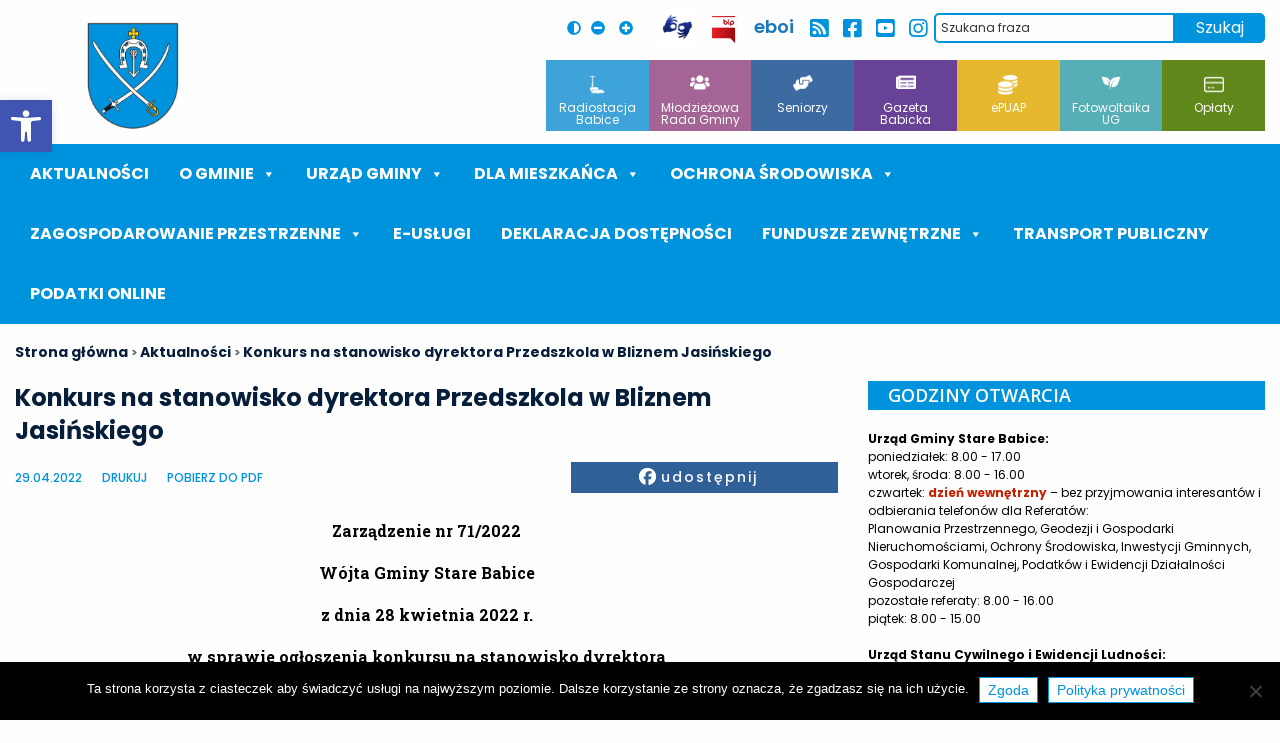

--- FILE ---
content_type: text/html; charset=utf-8
request_url: https://www.google.com/recaptcha/api2/anchor?ar=1&k=6LeOgcEUAAAAAMoG_fteodc-ycuFl1r3E14ljFSu&co=aHR0cHM6Ly9zdGFyZS1iYWJpY2UucGw6NDQz&hl=en&v=PoyoqOPhxBO7pBk68S4YbpHZ&size=invisible&anchor-ms=20000&execute-ms=30000&cb=ntx31o9gghep
body_size: 48903
content:
<!DOCTYPE HTML><html dir="ltr" lang="en"><head><meta http-equiv="Content-Type" content="text/html; charset=UTF-8">
<meta http-equiv="X-UA-Compatible" content="IE=edge">
<title>reCAPTCHA</title>
<style type="text/css">
/* cyrillic-ext */
@font-face {
  font-family: 'Roboto';
  font-style: normal;
  font-weight: 400;
  font-stretch: 100%;
  src: url(//fonts.gstatic.com/s/roboto/v48/KFO7CnqEu92Fr1ME7kSn66aGLdTylUAMa3GUBHMdazTgWw.woff2) format('woff2');
  unicode-range: U+0460-052F, U+1C80-1C8A, U+20B4, U+2DE0-2DFF, U+A640-A69F, U+FE2E-FE2F;
}
/* cyrillic */
@font-face {
  font-family: 'Roboto';
  font-style: normal;
  font-weight: 400;
  font-stretch: 100%;
  src: url(//fonts.gstatic.com/s/roboto/v48/KFO7CnqEu92Fr1ME7kSn66aGLdTylUAMa3iUBHMdazTgWw.woff2) format('woff2');
  unicode-range: U+0301, U+0400-045F, U+0490-0491, U+04B0-04B1, U+2116;
}
/* greek-ext */
@font-face {
  font-family: 'Roboto';
  font-style: normal;
  font-weight: 400;
  font-stretch: 100%;
  src: url(//fonts.gstatic.com/s/roboto/v48/KFO7CnqEu92Fr1ME7kSn66aGLdTylUAMa3CUBHMdazTgWw.woff2) format('woff2');
  unicode-range: U+1F00-1FFF;
}
/* greek */
@font-face {
  font-family: 'Roboto';
  font-style: normal;
  font-weight: 400;
  font-stretch: 100%;
  src: url(//fonts.gstatic.com/s/roboto/v48/KFO7CnqEu92Fr1ME7kSn66aGLdTylUAMa3-UBHMdazTgWw.woff2) format('woff2');
  unicode-range: U+0370-0377, U+037A-037F, U+0384-038A, U+038C, U+038E-03A1, U+03A3-03FF;
}
/* math */
@font-face {
  font-family: 'Roboto';
  font-style: normal;
  font-weight: 400;
  font-stretch: 100%;
  src: url(//fonts.gstatic.com/s/roboto/v48/KFO7CnqEu92Fr1ME7kSn66aGLdTylUAMawCUBHMdazTgWw.woff2) format('woff2');
  unicode-range: U+0302-0303, U+0305, U+0307-0308, U+0310, U+0312, U+0315, U+031A, U+0326-0327, U+032C, U+032F-0330, U+0332-0333, U+0338, U+033A, U+0346, U+034D, U+0391-03A1, U+03A3-03A9, U+03B1-03C9, U+03D1, U+03D5-03D6, U+03F0-03F1, U+03F4-03F5, U+2016-2017, U+2034-2038, U+203C, U+2040, U+2043, U+2047, U+2050, U+2057, U+205F, U+2070-2071, U+2074-208E, U+2090-209C, U+20D0-20DC, U+20E1, U+20E5-20EF, U+2100-2112, U+2114-2115, U+2117-2121, U+2123-214F, U+2190, U+2192, U+2194-21AE, U+21B0-21E5, U+21F1-21F2, U+21F4-2211, U+2213-2214, U+2216-22FF, U+2308-230B, U+2310, U+2319, U+231C-2321, U+2336-237A, U+237C, U+2395, U+239B-23B7, U+23D0, U+23DC-23E1, U+2474-2475, U+25AF, U+25B3, U+25B7, U+25BD, U+25C1, U+25CA, U+25CC, U+25FB, U+266D-266F, U+27C0-27FF, U+2900-2AFF, U+2B0E-2B11, U+2B30-2B4C, U+2BFE, U+3030, U+FF5B, U+FF5D, U+1D400-1D7FF, U+1EE00-1EEFF;
}
/* symbols */
@font-face {
  font-family: 'Roboto';
  font-style: normal;
  font-weight: 400;
  font-stretch: 100%;
  src: url(//fonts.gstatic.com/s/roboto/v48/KFO7CnqEu92Fr1ME7kSn66aGLdTylUAMaxKUBHMdazTgWw.woff2) format('woff2');
  unicode-range: U+0001-000C, U+000E-001F, U+007F-009F, U+20DD-20E0, U+20E2-20E4, U+2150-218F, U+2190, U+2192, U+2194-2199, U+21AF, U+21E6-21F0, U+21F3, U+2218-2219, U+2299, U+22C4-22C6, U+2300-243F, U+2440-244A, U+2460-24FF, U+25A0-27BF, U+2800-28FF, U+2921-2922, U+2981, U+29BF, U+29EB, U+2B00-2BFF, U+4DC0-4DFF, U+FFF9-FFFB, U+10140-1018E, U+10190-1019C, U+101A0, U+101D0-101FD, U+102E0-102FB, U+10E60-10E7E, U+1D2C0-1D2D3, U+1D2E0-1D37F, U+1F000-1F0FF, U+1F100-1F1AD, U+1F1E6-1F1FF, U+1F30D-1F30F, U+1F315, U+1F31C, U+1F31E, U+1F320-1F32C, U+1F336, U+1F378, U+1F37D, U+1F382, U+1F393-1F39F, U+1F3A7-1F3A8, U+1F3AC-1F3AF, U+1F3C2, U+1F3C4-1F3C6, U+1F3CA-1F3CE, U+1F3D4-1F3E0, U+1F3ED, U+1F3F1-1F3F3, U+1F3F5-1F3F7, U+1F408, U+1F415, U+1F41F, U+1F426, U+1F43F, U+1F441-1F442, U+1F444, U+1F446-1F449, U+1F44C-1F44E, U+1F453, U+1F46A, U+1F47D, U+1F4A3, U+1F4B0, U+1F4B3, U+1F4B9, U+1F4BB, U+1F4BF, U+1F4C8-1F4CB, U+1F4D6, U+1F4DA, U+1F4DF, U+1F4E3-1F4E6, U+1F4EA-1F4ED, U+1F4F7, U+1F4F9-1F4FB, U+1F4FD-1F4FE, U+1F503, U+1F507-1F50B, U+1F50D, U+1F512-1F513, U+1F53E-1F54A, U+1F54F-1F5FA, U+1F610, U+1F650-1F67F, U+1F687, U+1F68D, U+1F691, U+1F694, U+1F698, U+1F6AD, U+1F6B2, U+1F6B9-1F6BA, U+1F6BC, U+1F6C6-1F6CF, U+1F6D3-1F6D7, U+1F6E0-1F6EA, U+1F6F0-1F6F3, U+1F6F7-1F6FC, U+1F700-1F7FF, U+1F800-1F80B, U+1F810-1F847, U+1F850-1F859, U+1F860-1F887, U+1F890-1F8AD, U+1F8B0-1F8BB, U+1F8C0-1F8C1, U+1F900-1F90B, U+1F93B, U+1F946, U+1F984, U+1F996, U+1F9E9, U+1FA00-1FA6F, U+1FA70-1FA7C, U+1FA80-1FA89, U+1FA8F-1FAC6, U+1FACE-1FADC, U+1FADF-1FAE9, U+1FAF0-1FAF8, U+1FB00-1FBFF;
}
/* vietnamese */
@font-face {
  font-family: 'Roboto';
  font-style: normal;
  font-weight: 400;
  font-stretch: 100%;
  src: url(//fonts.gstatic.com/s/roboto/v48/KFO7CnqEu92Fr1ME7kSn66aGLdTylUAMa3OUBHMdazTgWw.woff2) format('woff2');
  unicode-range: U+0102-0103, U+0110-0111, U+0128-0129, U+0168-0169, U+01A0-01A1, U+01AF-01B0, U+0300-0301, U+0303-0304, U+0308-0309, U+0323, U+0329, U+1EA0-1EF9, U+20AB;
}
/* latin-ext */
@font-face {
  font-family: 'Roboto';
  font-style: normal;
  font-weight: 400;
  font-stretch: 100%;
  src: url(//fonts.gstatic.com/s/roboto/v48/KFO7CnqEu92Fr1ME7kSn66aGLdTylUAMa3KUBHMdazTgWw.woff2) format('woff2');
  unicode-range: U+0100-02BA, U+02BD-02C5, U+02C7-02CC, U+02CE-02D7, U+02DD-02FF, U+0304, U+0308, U+0329, U+1D00-1DBF, U+1E00-1E9F, U+1EF2-1EFF, U+2020, U+20A0-20AB, U+20AD-20C0, U+2113, U+2C60-2C7F, U+A720-A7FF;
}
/* latin */
@font-face {
  font-family: 'Roboto';
  font-style: normal;
  font-weight: 400;
  font-stretch: 100%;
  src: url(//fonts.gstatic.com/s/roboto/v48/KFO7CnqEu92Fr1ME7kSn66aGLdTylUAMa3yUBHMdazQ.woff2) format('woff2');
  unicode-range: U+0000-00FF, U+0131, U+0152-0153, U+02BB-02BC, U+02C6, U+02DA, U+02DC, U+0304, U+0308, U+0329, U+2000-206F, U+20AC, U+2122, U+2191, U+2193, U+2212, U+2215, U+FEFF, U+FFFD;
}
/* cyrillic-ext */
@font-face {
  font-family: 'Roboto';
  font-style: normal;
  font-weight: 500;
  font-stretch: 100%;
  src: url(//fonts.gstatic.com/s/roboto/v48/KFO7CnqEu92Fr1ME7kSn66aGLdTylUAMa3GUBHMdazTgWw.woff2) format('woff2');
  unicode-range: U+0460-052F, U+1C80-1C8A, U+20B4, U+2DE0-2DFF, U+A640-A69F, U+FE2E-FE2F;
}
/* cyrillic */
@font-face {
  font-family: 'Roboto';
  font-style: normal;
  font-weight: 500;
  font-stretch: 100%;
  src: url(//fonts.gstatic.com/s/roboto/v48/KFO7CnqEu92Fr1ME7kSn66aGLdTylUAMa3iUBHMdazTgWw.woff2) format('woff2');
  unicode-range: U+0301, U+0400-045F, U+0490-0491, U+04B0-04B1, U+2116;
}
/* greek-ext */
@font-face {
  font-family: 'Roboto';
  font-style: normal;
  font-weight: 500;
  font-stretch: 100%;
  src: url(//fonts.gstatic.com/s/roboto/v48/KFO7CnqEu92Fr1ME7kSn66aGLdTylUAMa3CUBHMdazTgWw.woff2) format('woff2');
  unicode-range: U+1F00-1FFF;
}
/* greek */
@font-face {
  font-family: 'Roboto';
  font-style: normal;
  font-weight: 500;
  font-stretch: 100%;
  src: url(//fonts.gstatic.com/s/roboto/v48/KFO7CnqEu92Fr1ME7kSn66aGLdTylUAMa3-UBHMdazTgWw.woff2) format('woff2');
  unicode-range: U+0370-0377, U+037A-037F, U+0384-038A, U+038C, U+038E-03A1, U+03A3-03FF;
}
/* math */
@font-face {
  font-family: 'Roboto';
  font-style: normal;
  font-weight: 500;
  font-stretch: 100%;
  src: url(//fonts.gstatic.com/s/roboto/v48/KFO7CnqEu92Fr1ME7kSn66aGLdTylUAMawCUBHMdazTgWw.woff2) format('woff2');
  unicode-range: U+0302-0303, U+0305, U+0307-0308, U+0310, U+0312, U+0315, U+031A, U+0326-0327, U+032C, U+032F-0330, U+0332-0333, U+0338, U+033A, U+0346, U+034D, U+0391-03A1, U+03A3-03A9, U+03B1-03C9, U+03D1, U+03D5-03D6, U+03F0-03F1, U+03F4-03F5, U+2016-2017, U+2034-2038, U+203C, U+2040, U+2043, U+2047, U+2050, U+2057, U+205F, U+2070-2071, U+2074-208E, U+2090-209C, U+20D0-20DC, U+20E1, U+20E5-20EF, U+2100-2112, U+2114-2115, U+2117-2121, U+2123-214F, U+2190, U+2192, U+2194-21AE, U+21B0-21E5, U+21F1-21F2, U+21F4-2211, U+2213-2214, U+2216-22FF, U+2308-230B, U+2310, U+2319, U+231C-2321, U+2336-237A, U+237C, U+2395, U+239B-23B7, U+23D0, U+23DC-23E1, U+2474-2475, U+25AF, U+25B3, U+25B7, U+25BD, U+25C1, U+25CA, U+25CC, U+25FB, U+266D-266F, U+27C0-27FF, U+2900-2AFF, U+2B0E-2B11, U+2B30-2B4C, U+2BFE, U+3030, U+FF5B, U+FF5D, U+1D400-1D7FF, U+1EE00-1EEFF;
}
/* symbols */
@font-face {
  font-family: 'Roboto';
  font-style: normal;
  font-weight: 500;
  font-stretch: 100%;
  src: url(//fonts.gstatic.com/s/roboto/v48/KFO7CnqEu92Fr1ME7kSn66aGLdTylUAMaxKUBHMdazTgWw.woff2) format('woff2');
  unicode-range: U+0001-000C, U+000E-001F, U+007F-009F, U+20DD-20E0, U+20E2-20E4, U+2150-218F, U+2190, U+2192, U+2194-2199, U+21AF, U+21E6-21F0, U+21F3, U+2218-2219, U+2299, U+22C4-22C6, U+2300-243F, U+2440-244A, U+2460-24FF, U+25A0-27BF, U+2800-28FF, U+2921-2922, U+2981, U+29BF, U+29EB, U+2B00-2BFF, U+4DC0-4DFF, U+FFF9-FFFB, U+10140-1018E, U+10190-1019C, U+101A0, U+101D0-101FD, U+102E0-102FB, U+10E60-10E7E, U+1D2C0-1D2D3, U+1D2E0-1D37F, U+1F000-1F0FF, U+1F100-1F1AD, U+1F1E6-1F1FF, U+1F30D-1F30F, U+1F315, U+1F31C, U+1F31E, U+1F320-1F32C, U+1F336, U+1F378, U+1F37D, U+1F382, U+1F393-1F39F, U+1F3A7-1F3A8, U+1F3AC-1F3AF, U+1F3C2, U+1F3C4-1F3C6, U+1F3CA-1F3CE, U+1F3D4-1F3E0, U+1F3ED, U+1F3F1-1F3F3, U+1F3F5-1F3F7, U+1F408, U+1F415, U+1F41F, U+1F426, U+1F43F, U+1F441-1F442, U+1F444, U+1F446-1F449, U+1F44C-1F44E, U+1F453, U+1F46A, U+1F47D, U+1F4A3, U+1F4B0, U+1F4B3, U+1F4B9, U+1F4BB, U+1F4BF, U+1F4C8-1F4CB, U+1F4D6, U+1F4DA, U+1F4DF, U+1F4E3-1F4E6, U+1F4EA-1F4ED, U+1F4F7, U+1F4F9-1F4FB, U+1F4FD-1F4FE, U+1F503, U+1F507-1F50B, U+1F50D, U+1F512-1F513, U+1F53E-1F54A, U+1F54F-1F5FA, U+1F610, U+1F650-1F67F, U+1F687, U+1F68D, U+1F691, U+1F694, U+1F698, U+1F6AD, U+1F6B2, U+1F6B9-1F6BA, U+1F6BC, U+1F6C6-1F6CF, U+1F6D3-1F6D7, U+1F6E0-1F6EA, U+1F6F0-1F6F3, U+1F6F7-1F6FC, U+1F700-1F7FF, U+1F800-1F80B, U+1F810-1F847, U+1F850-1F859, U+1F860-1F887, U+1F890-1F8AD, U+1F8B0-1F8BB, U+1F8C0-1F8C1, U+1F900-1F90B, U+1F93B, U+1F946, U+1F984, U+1F996, U+1F9E9, U+1FA00-1FA6F, U+1FA70-1FA7C, U+1FA80-1FA89, U+1FA8F-1FAC6, U+1FACE-1FADC, U+1FADF-1FAE9, U+1FAF0-1FAF8, U+1FB00-1FBFF;
}
/* vietnamese */
@font-face {
  font-family: 'Roboto';
  font-style: normal;
  font-weight: 500;
  font-stretch: 100%;
  src: url(//fonts.gstatic.com/s/roboto/v48/KFO7CnqEu92Fr1ME7kSn66aGLdTylUAMa3OUBHMdazTgWw.woff2) format('woff2');
  unicode-range: U+0102-0103, U+0110-0111, U+0128-0129, U+0168-0169, U+01A0-01A1, U+01AF-01B0, U+0300-0301, U+0303-0304, U+0308-0309, U+0323, U+0329, U+1EA0-1EF9, U+20AB;
}
/* latin-ext */
@font-face {
  font-family: 'Roboto';
  font-style: normal;
  font-weight: 500;
  font-stretch: 100%;
  src: url(//fonts.gstatic.com/s/roboto/v48/KFO7CnqEu92Fr1ME7kSn66aGLdTylUAMa3KUBHMdazTgWw.woff2) format('woff2');
  unicode-range: U+0100-02BA, U+02BD-02C5, U+02C7-02CC, U+02CE-02D7, U+02DD-02FF, U+0304, U+0308, U+0329, U+1D00-1DBF, U+1E00-1E9F, U+1EF2-1EFF, U+2020, U+20A0-20AB, U+20AD-20C0, U+2113, U+2C60-2C7F, U+A720-A7FF;
}
/* latin */
@font-face {
  font-family: 'Roboto';
  font-style: normal;
  font-weight: 500;
  font-stretch: 100%;
  src: url(//fonts.gstatic.com/s/roboto/v48/KFO7CnqEu92Fr1ME7kSn66aGLdTylUAMa3yUBHMdazQ.woff2) format('woff2');
  unicode-range: U+0000-00FF, U+0131, U+0152-0153, U+02BB-02BC, U+02C6, U+02DA, U+02DC, U+0304, U+0308, U+0329, U+2000-206F, U+20AC, U+2122, U+2191, U+2193, U+2212, U+2215, U+FEFF, U+FFFD;
}
/* cyrillic-ext */
@font-face {
  font-family: 'Roboto';
  font-style: normal;
  font-weight: 900;
  font-stretch: 100%;
  src: url(//fonts.gstatic.com/s/roboto/v48/KFO7CnqEu92Fr1ME7kSn66aGLdTylUAMa3GUBHMdazTgWw.woff2) format('woff2');
  unicode-range: U+0460-052F, U+1C80-1C8A, U+20B4, U+2DE0-2DFF, U+A640-A69F, U+FE2E-FE2F;
}
/* cyrillic */
@font-face {
  font-family: 'Roboto';
  font-style: normal;
  font-weight: 900;
  font-stretch: 100%;
  src: url(//fonts.gstatic.com/s/roboto/v48/KFO7CnqEu92Fr1ME7kSn66aGLdTylUAMa3iUBHMdazTgWw.woff2) format('woff2');
  unicode-range: U+0301, U+0400-045F, U+0490-0491, U+04B0-04B1, U+2116;
}
/* greek-ext */
@font-face {
  font-family: 'Roboto';
  font-style: normal;
  font-weight: 900;
  font-stretch: 100%;
  src: url(//fonts.gstatic.com/s/roboto/v48/KFO7CnqEu92Fr1ME7kSn66aGLdTylUAMa3CUBHMdazTgWw.woff2) format('woff2');
  unicode-range: U+1F00-1FFF;
}
/* greek */
@font-face {
  font-family: 'Roboto';
  font-style: normal;
  font-weight: 900;
  font-stretch: 100%;
  src: url(//fonts.gstatic.com/s/roboto/v48/KFO7CnqEu92Fr1ME7kSn66aGLdTylUAMa3-UBHMdazTgWw.woff2) format('woff2');
  unicode-range: U+0370-0377, U+037A-037F, U+0384-038A, U+038C, U+038E-03A1, U+03A3-03FF;
}
/* math */
@font-face {
  font-family: 'Roboto';
  font-style: normal;
  font-weight: 900;
  font-stretch: 100%;
  src: url(//fonts.gstatic.com/s/roboto/v48/KFO7CnqEu92Fr1ME7kSn66aGLdTylUAMawCUBHMdazTgWw.woff2) format('woff2');
  unicode-range: U+0302-0303, U+0305, U+0307-0308, U+0310, U+0312, U+0315, U+031A, U+0326-0327, U+032C, U+032F-0330, U+0332-0333, U+0338, U+033A, U+0346, U+034D, U+0391-03A1, U+03A3-03A9, U+03B1-03C9, U+03D1, U+03D5-03D6, U+03F0-03F1, U+03F4-03F5, U+2016-2017, U+2034-2038, U+203C, U+2040, U+2043, U+2047, U+2050, U+2057, U+205F, U+2070-2071, U+2074-208E, U+2090-209C, U+20D0-20DC, U+20E1, U+20E5-20EF, U+2100-2112, U+2114-2115, U+2117-2121, U+2123-214F, U+2190, U+2192, U+2194-21AE, U+21B0-21E5, U+21F1-21F2, U+21F4-2211, U+2213-2214, U+2216-22FF, U+2308-230B, U+2310, U+2319, U+231C-2321, U+2336-237A, U+237C, U+2395, U+239B-23B7, U+23D0, U+23DC-23E1, U+2474-2475, U+25AF, U+25B3, U+25B7, U+25BD, U+25C1, U+25CA, U+25CC, U+25FB, U+266D-266F, U+27C0-27FF, U+2900-2AFF, U+2B0E-2B11, U+2B30-2B4C, U+2BFE, U+3030, U+FF5B, U+FF5D, U+1D400-1D7FF, U+1EE00-1EEFF;
}
/* symbols */
@font-face {
  font-family: 'Roboto';
  font-style: normal;
  font-weight: 900;
  font-stretch: 100%;
  src: url(//fonts.gstatic.com/s/roboto/v48/KFO7CnqEu92Fr1ME7kSn66aGLdTylUAMaxKUBHMdazTgWw.woff2) format('woff2');
  unicode-range: U+0001-000C, U+000E-001F, U+007F-009F, U+20DD-20E0, U+20E2-20E4, U+2150-218F, U+2190, U+2192, U+2194-2199, U+21AF, U+21E6-21F0, U+21F3, U+2218-2219, U+2299, U+22C4-22C6, U+2300-243F, U+2440-244A, U+2460-24FF, U+25A0-27BF, U+2800-28FF, U+2921-2922, U+2981, U+29BF, U+29EB, U+2B00-2BFF, U+4DC0-4DFF, U+FFF9-FFFB, U+10140-1018E, U+10190-1019C, U+101A0, U+101D0-101FD, U+102E0-102FB, U+10E60-10E7E, U+1D2C0-1D2D3, U+1D2E0-1D37F, U+1F000-1F0FF, U+1F100-1F1AD, U+1F1E6-1F1FF, U+1F30D-1F30F, U+1F315, U+1F31C, U+1F31E, U+1F320-1F32C, U+1F336, U+1F378, U+1F37D, U+1F382, U+1F393-1F39F, U+1F3A7-1F3A8, U+1F3AC-1F3AF, U+1F3C2, U+1F3C4-1F3C6, U+1F3CA-1F3CE, U+1F3D4-1F3E0, U+1F3ED, U+1F3F1-1F3F3, U+1F3F5-1F3F7, U+1F408, U+1F415, U+1F41F, U+1F426, U+1F43F, U+1F441-1F442, U+1F444, U+1F446-1F449, U+1F44C-1F44E, U+1F453, U+1F46A, U+1F47D, U+1F4A3, U+1F4B0, U+1F4B3, U+1F4B9, U+1F4BB, U+1F4BF, U+1F4C8-1F4CB, U+1F4D6, U+1F4DA, U+1F4DF, U+1F4E3-1F4E6, U+1F4EA-1F4ED, U+1F4F7, U+1F4F9-1F4FB, U+1F4FD-1F4FE, U+1F503, U+1F507-1F50B, U+1F50D, U+1F512-1F513, U+1F53E-1F54A, U+1F54F-1F5FA, U+1F610, U+1F650-1F67F, U+1F687, U+1F68D, U+1F691, U+1F694, U+1F698, U+1F6AD, U+1F6B2, U+1F6B9-1F6BA, U+1F6BC, U+1F6C6-1F6CF, U+1F6D3-1F6D7, U+1F6E0-1F6EA, U+1F6F0-1F6F3, U+1F6F7-1F6FC, U+1F700-1F7FF, U+1F800-1F80B, U+1F810-1F847, U+1F850-1F859, U+1F860-1F887, U+1F890-1F8AD, U+1F8B0-1F8BB, U+1F8C0-1F8C1, U+1F900-1F90B, U+1F93B, U+1F946, U+1F984, U+1F996, U+1F9E9, U+1FA00-1FA6F, U+1FA70-1FA7C, U+1FA80-1FA89, U+1FA8F-1FAC6, U+1FACE-1FADC, U+1FADF-1FAE9, U+1FAF0-1FAF8, U+1FB00-1FBFF;
}
/* vietnamese */
@font-face {
  font-family: 'Roboto';
  font-style: normal;
  font-weight: 900;
  font-stretch: 100%;
  src: url(//fonts.gstatic.com/s/roboto/v48/KFO7CnqEu92Fr1ME7kSn66aGLdTylUAMa3OUBHMdazTgWw.woff2) format('woff2');
  unicode-range: U+0102-0103, U+0110-0111, U+0128-0129, U+0168-0169, U+01A0-01A1, U+01AF-01B0, U+0300-0301, U+0303-0304, U+0308-0309, U+0323, U+0329, U+1EA0-1EF9, U+20AB;
}
/* latin-ext */
@font-face {
  font-family: 'Roboto';
  font-style: normal;
  font-weight: 900;
  font-stretch: 100%;
  src: url(//fonts.gstatic.com/s/roboto/v48/KFO7CnqEu92Fr1ME7kSn66aGLdTylUAMa3KUBHMdazTgWw.woff2) format('woff2');
  unicode-range: U+0100-02BA, U+02BD-02C5, U+02C7-02CC, U+02CE-02D7, U+02DD-02FF, U+0304, U+0308, U+0329, U+1D00-1DBF, U+1E00-1E9F, U+1EF2-1EFF, U+2020, U+20A0-20AB, U+20AD-20C0, U+2113, U+2C60-2C7F, U+A720-A7FF;
}
/* latin */
@font-face {
  font-family: 'Roboto';
  font-style: normal;
  font-weight: 900;
  font-stretch: 100%;
  src: url(//fonts.gstatic.com/s/roboto/v48/KFO7CnqEu92Fr1ME7kSn66aGLdTylUAMa3yUBHMdazQ.woff2) format('woff2');
  unicode-range: U+0000-00FF, U+0131, U+0152-0153, U+02BB-02BC, U+02C6, U+02DA, U+02DC, U+0304, U+0308, U+0329, U+2000-206F, U+20AC, U+2122, U+2191, U+2193, U+2212, U+2215, U+FEFF, U+FFFD;
}

</style>
<link rel="stylesheet" type="text/css" href="https://www.gstatic.com/recaptcha/releases/PoyoqOPhxBO7pBk68S4YbpHZ/styles__ltr.css">
<script nonce="5WoAd-xVYPOlu78I3Oi5SA" type="text/javascript">window['__recaptcha_api'] = 'https://www.google.com/recaptcha/api2/';</script>
<script type="text/javascript" src="https://www.gstatic.com/recaptcha/releases/PoyoqOPhxBO7pBk68S4YbpHZ/recaptcha__en.js" nonce="5WoAd-xVYPOlu78I3Oi5SA">
      
    </script></head>
<body><div id="rc-anchor-alert" class="rc-anchor-alert"></div>
<input type="hidden" id="recaptcha-token" value="[base64]">
<script type="text/javascript" nonce="5WoAd-xVYPOlu78I3Oi5SA">
      recaptcha.anchor.Main.init("[\x22ainput\x22,[\x22bgdata\x22,\x22\x22,\[base64]/[base64]/[base64]/[base64]/[base64]/UltsKytdPUU6KEU8MjA0OD9SW2wrK109RT4+NnwxOTI6KChFJjY0NTEyKT09NTUyOTYmJk0rMTxjLmxlbmd0aCYmKGMuY2hhckNvZGVBdChNKzEpJjY0NTEyKT09NTYzMjA/[base64]/[base64]/[base64]/[base64]/[base64]/[base64]/[base64]\x22,\[base64]\\u003d\x22,\x22w4/ChhXDuFIXMsO/wrRfVsO/w73DtMKpwqtrEX0DwqvChMOWbilcVjHChS4fY8O7W8KcKWVDw7rDsz/DqcK4fcOJWsKnNcOxcMKMJ8OUwpdJwpxDMADDgAkJKGnDsgHDvgEEwqUuARdXRTUiJRfCvsKpesOPCsKnw4zDoS/ChzbDrMOKwr3DvWxEw7HCq8O7w4QxDsKeZsOQwrXCoDzCkA7DhD8qZMK1YGzDpw5/JcKYw6kSw7xiecK6Whggw5rCoxF1bz03w4PDhsKgDy/[base64]/CpcKXVMOpb8OtMcOAKjkCwogHw7VBB8OBwosaZhvDjMKILsKOaTTClcO8wpzDhCDCrcK4w5wTwoo0wrk4w4bCsxQBPsKpVH1iDsKBw7xqET8VwoPCiy/CiSVBw5vDilfDvWrCklNVw4I7wrzDs0d/Nm7DoH3CgcK5w41hw6NlO8Kew5TDl1jDhcONwo9Uw5fDk8Orw5/CpD7DvsKNw78ERcObVjPCo8OEw71nYkdzw5gLR8Oxwp7CqHHDq8OMw5PCsizCpMO0UWjDsWDCnD/CqxpmFMKJacK9cMKUXMKpw6J0QsKKT1FuwolSI8KOw7nDigkMLmFheVY8w5TDsMKQw6wueMOiBA8afyZgcsKII0tSCC9dBTF7wpQ+ZsOdw7cgwprCpcONwqxHZT5FHsKkw5h1wpfDn8O2TcOAacOlw5/CtMKNP1gkwpnCp8KCH8Kad8Kqwo7CosOaw4pkWWswf8OIRRtXP0Qjw5TCmsKreERDVnN5IcK9wpx9w4N8w5YNwqY/w6PChEAqBcO0w54dVMOywr/DmAILw7/Dl3jCgcKMd0rClMO6VTgRw4Ruw51Pw5paV8K4RcOnK3zChcO5H8KddTIVYcO7wrY5w6ZhL8OsXEApwpXCtXwyCcKPPEvDmkPDoMKdw7nCtGldbMK4D8K9KALDrcOSPS7ClcObX1rCtcKNSVzDssKcKz3CrBfDlz7CnQvDnXrDvCEhwoLCosO/RcKOw6ojwoRdwqLCvMKBKmtJIRVjwoPDhMK5w4YcwobCimLCgBERAlrCisKuTgDDt8K0LFzDu8KnQUvDkTjDtMOWBRvCrRnDpMKEwpdufMOeLE9pw7JnwovCjcKMw6Z2Czkmw6HDrsKgCcOVwprDqsOMw7t3wo0vLRRlCB/[base64]/DkWLCgMKQwrTCssK9wpReJMKJf8KCwqjCsMKdw5dvw6vDkCDCncKUwpcyYA5lBz0awqLCusKBRMOufsKoYjLCjQ7Cg8Kgw50hw4orDsO0cDtGwrjDksKqWXUZQRXCvcKjIGfDtWVnWMOVAcKtcTUTw5jDksOJwpLDpg86ccOWw7TCrcK/w4s3w5RPw49WwpXClMOLVsOhfsOZw4kgwrYEHcKdAkAVw7zCrRUlw7jChRw9wpTDhkzCg1U4w5jClsOTwrsMASPDssOjwqABCMOIQsK6w6UkE8OoGWQaXl3DicKIV8O1GsOsDSYDYcK/MMKZHBBlMyXDscOrw4U+ecOJRmQ7HHAow5vCo8O3TETDnSfDlhnDnj/[base64]/[base64]/wow/JHXChsKLfHpUF0EDwq3ClsO0DATCrnrCvksgUsKMcMKcwoUXworCl8KAw4DCo8OiwpgUIcKzw6pGGsKrwrLCmnzCusO4woXCsEZNw5XCu0bClADCo8OSIizCs3QdwrLCqAlmw6TDk8Khw4fChzDClsOMw4V4wqbDghLChcKXIw8Nwp/DlSrDgcO0fMOJQcOIMTTClwhuUMK+acOwCDzCl8Osw68xKFLDvnwob8KEw7/DgsKxJ8OKAcOhPcKuw6PCgXXDnh3CoMKdUMKvwpwmwpLDnB5VVk7DoCbCm1FfC2hfwozCgHLCv8OjIxvCrcKjRsK1V8K7c0vCtMK/wrbDlcO0DjLCpknDnkQww4vCgsK3w7zCkcKvwodxQgPCtsK7wrZva8KWw6rDjynDgsOOw4fDqmp/FMOzwqkkUsO7wpLCnScqFnnCoE5hw4DDtsKvw745XxrCmgdUw4PCnUpaLkjDvTpxQcO0w7pAIcOeMAhNw5LDqcKbw5/DmMOOw4HDj0rDksOnwqjCmmrDq8OfwrfDncOnw6t8SyHDnsOXwqLDrsOHI0gJHG3DksKcw5MacMK0bMO9w7V4dsKjw4dSwpfCn8O4w7fDo8KNwpPCj1/DqiXCj3zDhcOiT8K5TMOrMMOdw5PDh8OFAHDCtE9Lwpsnw5Yxw6nChsKFwoVQwr7CiVsodnQLwpYdw6fDgg3CmVFdwrbDoyBqNgHDliphw7fChGvCgMK2ZDpMQMKmwrDCicOgw5lBGsKVw67CsDTCvRXCvl05wqVAaUMUw45AwoY+w7InOsKxQz/DoMODcFTDiXDCrgDCo8OnTihuw4rCuMKWCwnDscKlasKrwpAudMOhw5s/YEVdA1IywqHDo8K2e8O4w5HCjsO6RcOJw79RCMOYF2/DuWLDsDbChcKTwpbCowE2wpFhMcKgNsOgPMODAcOhcxjDmMOxwqY0IgzDjyN7w6/CqAh+w5FnbmFow5I8w5oCw57CjcKdfsKEDzEFw5o5FcK6wqzCs8ONQD/CvEMqw5gyw7nDs8OjQ3fCi8OMdUTCqsKKwrHCqcOvw5jCksKBTsOoc0TClcK5VcK5w4oaQQPDscOEwok9dMKVwpnDhz4rZ8OnUsKSwpTCgMK2TAHCg8K2OMKkw5fDnU7CnArDqsO1EhpFwrbDtcOfQzAbw540wpYmEsOmwqdIK8ORwoLDrDXCojg3H8KYw4/CniBFw4vCsydDw6N9w7YUw4J9NRjDvx3CnF7Dh8KZdMO8NMK9w5rDisOxwrEtw5TDrMKdCMObw6hHw4F0bR0MPjwKwp3Dk8KkAFrDpsKoE8KGMcKuPXbCp8OXwpTDkEQSKn7Ck8KYG8KPwpY+fW3DrR9ww4LDogjDsCLDkMOIbMKUV33DmD/[base64]/CmGR2w6LCmcOoSU0Mw6QPwq07wpArw65eHsKawqbDogZ0JsOSBcOvw4nCkMKOMRfDvlfCucKYRcKKJ0nCksOZwrzDjMO9eH7DqmEUw6Aww4PDhmJfwpA+ZzrDk8KdIMOYwpnDjRAbwqg/AwfChiTClDcdeMOcARzDtBPDj1DCk8KDf8K/bWDDp8OQCwInccKTV1TDt8ObdsOaMMOFwoFsdhvCm8KoKMO3OcOnwoTDtsKgwpjDmSnCu1gaIMODPnnDtMKAwoUXwqjCgcOPwr/DvSxaw5sAwojCg2jDpyNxNyhuF8O9woLDtcOLGMKDQsOcVsKUTgJbeTQxGMK/woNHWA7Dh8KLworCmmEJw4fCqFVIGcOmbTHDiMOaw6XDoMOgEyNGDMKCWWDCsCsbw4jCmsKRAcOIw47DsyPClg3DvUvDvgLCkcOew5XCpsK5w6wzw73Dq1/Dk8OlOAxpw64iwr7DvMO2wqvCscOdwpBVw4PDscKhL33CvX3CjGJ5EcO7U8OaHT9zPQ7DtkQbw7wVwoLDj1EQwqEzw5V4JgDDtMKzwqPDusOJV8O6LcKJawTDgg3CgFXDv8OSGSHCt8KGCQcGwp/Ctk/ClMKqwpvDkTLCizs4wqJFQsKabVdiwoMsPy/[base64]/[base64]/DgMKXwohoGsOMBMKHw69iSVvDgmIAUcOawoIDwqfDrXvDtU/Dg8OXwp/Ds2zCmsKmw6TDi8K1USgSPcOewrbCvcOFFzzDuizDpMKkXSPCpMOgccOqwqTDnkzDk8Ozw7fCpiZ7w5gjwqTCi8Oewp/CgEdxXhjDuFbCuMKoCcKsEDdYJiQ1dsKUwq93wr3Cu1kpw5V9wrZmHm5xw5YAFR/CnEjDlzx8wrJzw5jCicK5XcKTKh4UwpTCmMOmMQBywoU2w5Z3JBjDi8KEwoYxY8O9w5zCkzlfOcONwrnDulBIwqFtEMOYRXTCiGvCpMOCw4BEw4DCr8Kkwq3CksK8cS7DkcKewq8fOcOHw5XDgC0CwrUtHjwMwpNyw7fDr8KxSCI8woxIw4/DhcK9McKGw4J6w6wjBsOIwqcrwpnDkjN3CjwywrkXw5fDosK5wofCv0tPwrJ7w67DqFHDvMOlwpAHQsOjOBTCpDIBXkvDgMOvfcOzw6V/AVjCky9Jc8OFw7HDv8Kdw63Ds8OEwrvDscOUACrCkMK1YMKywpDCgURPI8OewpnCg8KEwqXCuBvChsOrCw1fZ8OIE8O+UyROU8OFIA3Cr8KIECw/w4kAOG1TwoTDg8Oiwp/DtsKGYz1Pw7ghwrYlw5bDuxYpw5oiwqnCocOzYsKVw5XCrHLDicKzezM+Z8KFw7vDg2dcSQ7DlC/CqDURwqfDlsKyOSLCowRtLsOswqzCr0nDs8KHw4Rawp9KdXdqeSMMw67Ci8OUwqtdRz/DqgfCgMKzw6fDjRLCq8O9CQ7CksK8P8KtFsKEwojCnFHCjMKyw4/CqCbDgsOfw5zDrcOgw7pVw5UIZcOxFxLCgcKYwpjClF/CosObw4PDnSEAEMOZw6/DnyfCqnrChsKQHUnDujzCocKKSyjCtQc2G8Kew5fDnAZpLz3CvcK7wqdLC0oXwpjDsyHDi05fBFlkw6HCigchZkVYFyDCo0ZXw5rDiUPDgQvDk8KiwrXDm3snwrRNbcOzw77DosK2wo/Ch0YKw7Ztw7zDhMKcOlcLwpLDqcKqwoPCgATCk8ObOUhPwq9hEQwUw4HCnAIcw7x7w78EXsOnRXw3w7J6CMOfwrArC8KvwpLDlcOKwokIw7zCk8OTSMK0w5vDv8OQF8OcV8OUw7RLwp3Dix1hFFrCpjkhNDLDnMK9woLDusOKw5vCrcOLwqzDvEpOw5jCmMKPw7/DumJ+NcOEJWoqBmbDmjrDmhrCtsK/[base64]/[base64]/DscKvwoogwpoDEQJ5V8OewrnDoAcVw6LDrMKtScKCw4fDo8Kkwo/Dt8OQwpfDsMKlwoHCh03Cj3XCvcOWw5xbUMOgwqg3FkvDikwpPxLCvsOrDcKaRsOrw7/DihtoU8KdC27Ds8KcXcOawq9FwqVawoh5GMKlwoBOJ8ODdG55wqhTw6PDmCzDhUE7dlLCuV7Dmj5jw6ktwqfCpTw+w67DhcKAwoE6FVTDmjPCsMOME37CicOpwqoCL8OGwrXDjiRhwq45wpHCtsOgw5Auw4tzInPCjnIswpAiwpbCj8KCHU7CtXdfFmbCoMOxwr8Ow7/CgCjDlcOsw6/Cp8K8JXofwoxfw5kGPsOlH8KWw6nCucOFwpXCr8ORw7okd1jCqFcSLCpqw4dldsOfw7kIw7Niwr/Co8KsN8OWLgrCtELCmGrCrMO/Rngww5vDsMOTC0XDvWkNwrTCt8O5w7HDqVEYwoUfH2TCm8OIw4QAwqV+w5kZwobCvWjDgsOZJ3vCg34CMgjDpcONwqvCrsKGYHRVw7rDpMKuwrVGw7xAwpMCC2TDm2HDpcOTwqHDpsK6wqs2w4jCmhjClx4fwqbDhsKxbFA/w6gQw7XCiH4gXsO7fsOifMOmSMOXwpvDuiTDqcO3w6TCqV8Kc8KPYMO/SnHDqlppecKefsKFwpfDtk0XXgDDrcK9wpDDhMKqwrMKDC7DvybChnIqOW1FwohgGcOvwrbDlMK4woLCv8Ohw5vCtcOlPsKRw6wNGsKiJR9FYm/[base64]/[base64]/w6/DhVzCkMK3wrDDo8KveXvCgMKZwpUKwoHCo8KCwrcDW8KFfsOFw7nDoMONwpVkw7YUJsKvw77CrcOdGsKTwq8yEsK2wqxzWCDCsTLDp8OpMMOYc8O2wpTDsxsZcMOZfcOKw7JMw7BQw7FPw6NuDMOiZSjCvmJ+w64RHHVkN0fCkcK/wqUeccOKwr7DpcOUw6lEWDxdFcOiw6hdw7JVJyEHQkLCgMKrGXTCt8Odw5ofLTXDj8KywqXDvGzDiCfDv8KGQnHDgQIVPH7Dr8O6woHCrsKhfMOTNExywrcIw6DClsKsw4PDuCoTVVJ+JzlQw4VTw4gowo8vXsKyw5VvwpYqw4PCnsO/B8OFCz1pHiXDlMKqwpRIDsKgwooWbMKMwrN1K8OTJcOlUcOSXcKZwrTDgn3DhsKtXTpVOsO8w5JnwonCmmZPa8KhwpIvPxrCoSQWPhRKSBrDjMO4w4zCrn3DgsK1wpkGw5kgwpsrC8Ozwroiw483w6XDkzp6HsKpw7g8w6Z/w6vDt21vLGDCisKvdRMlwo/Ci8O4woPCvEnDh8KmNW4vNmw8woYvw4HDlxXCryxRwqpRCnrCn8OONMOjbcKiw6fDssKMwoDCnhrDiWEXw5zDssKZwroGXsK0LXvCpsO2TQLDixp4w49+wpsAPAvCvFd8w5XCscK0wroIw74lwoXCnkVzGcKtwpA5wp5vwqshVj/Ci0LDhBZBw6LDmcOyw6TCv3ctwpJpOCvDmBbDrcKoWsOxw4zDvhrDoMOPwpsKwpQ5wrhXCnjCnF0BOMO1wqBfQ1PDqcKpwqtKw7AjMMKyesK7HxZOwq5Ww4ZOw6APw6l3w6cEwoDDj8KkKMOxaMO4wos5RMK6B8KkwrV7wrzCrMORw5vDj3vDssK7eDUffsOpw4/DmcORacO/wrzCjBlww6EJw6t+wofDvXLDgMOJcsO+QcK/[base64]/DlnDCkMOFw57Dj8OCN8OgE8KLw5RYFsKxwoEhw4DCocKyVsOkwprDrmxswoTDhUsWw4lZwo7CpDUrwqHDg8OVw65aFMKqV8OTQRTCjS1Tc0YWGMOrW8KHw6sfKW/Ckk/[base64]/[base64]/DthzDjsOkw4sZJxgCRV7Dli0QIRvDlkTDhFV8KMKFw7LDtDHCl1dqY8K5w6B8U8KYAATDr8KPwq1DcsO6LDbDssO9w7zDqMKPwpfDjlTDm3EYSFIhw4LDjMO3EsK8bVN9KsOlw7Aiw5/CvsOOw7HDrcKlwoPDuMKhA1vCi0BFw6pBw5bChMObUwPCon5uwqorwpnDicOKw4zDnltmwrDDkjc7wqgtAULDrMOww6XDkMOtVRxoWGhBwobCo8O6Hn7DvgZPw4bCn2lOwoHDmsOgemrClwTDqFvCoyfCjcKERcKPwpwqH8K+Z8OXw4wRYsKMwpR/EcKGw714BCrCicKwXMOZw7dTw5hjKcK0wpXDg8Orwp3CpMOQWBxvUkBAw6g0DFXCp0l+w57CkUssbyHDq8O+GCkNLnnDlMOuw7sdw6DDiVjDhnrDtTrCpcKYXkU9KH8qMFIqesKpw7FnEhEEcMOaM8ONA8O/w4YkTn8jUgtqwp/DhcOgUlA0OB/DlMKiw4Jgw7TDo1V9wrg1QFdkSMKMwqZXPcKxFjpSwoTDpMOAwrQMwpBaw5QVP8Kxw4DCt8OeYsOpSmMSwoPCnMOyw5DDpVTDhgHChsKPT8OTaikKw5XCosKIwokqDUZ2wr7Dhg3CqsOiCMKMwqdUX0jDlCHCvFtMwphUARNnwrlcw6/DoMOHB0HCm2HCicOdTyLChCPDg8OhwpZAwo7Ct8OEenrCr2VqMgLDhcObwrvCpcO2wqVTSsOGdcKIwo1IHzB2XcKZwoA+w7ZZES4UNzUaJsODwo4rYVMkbFrCnsO8GsOOwoPDu1PDgMKAGx/[base64]/Dm8OIwpjDgk/Cp8KAw5YUw5kOw69hEMOwwrfDvm/CuwvCmDBkG8KVG8KBCFM1w6U5d8OMwooGwpVuQMKHw582wqNWfMOKwrl8HMOQEMOsw4Q+wr40PcO8wqF9YTJVbkdww6MTABrDi3xbwpfDoGbDtMK+ThLCv8KswqDDhsOmwrg6wpx6CjA/UAV8PcOqw486S1ouwp9vRsKMwprDusO0SDXDosOTw55IKhzCmBkyw5ZdwqZOC8K1wrHCjBYWaMOpw4gXwr7DvzHCv8KBE8KdP8O8BwDDnSbDv8ONw4jCiUkmVcOXwp/[base64]/[base64]/D8KSAk96w6LCgMOUw71iwr/DlVTCoMOdw4PCp3vCnzvDgHIQwqLCgnFMwoTDsg7DuDVjw7LDqzTDssOORQLDnsOXwpMufsKZIkgNMMKmwrZ9w7/[base64]/w5LDmkBkMl4MNjtbwozDkTDDoMOJdA3DpMOGSjMhw6ABw7YtwrJUwpvCsVQHw7jCmSzDmsKweWDDsQgAw6nCszg6G0nCozVzfcOLdEHCv34pw43CrsKrwoRCNVbCjFtPDcK/RcOhwoHChTrCpmjDvcOedsKqwpTChcOJw7NSCyHDkcO9Z8Olw6peIcOEw5Qyw6nCnsKuIMKdw7kjw7UlTcOzWGjCjcOfwqFMw6LCpMKbw5HDt8OdHQfDrsKrPhnCnW/CsETCrMKJw6ogRsOyVGpvexVBZlMbw6XCkxdaw4TDmGzDjsOWwqEMwonCl1o8fyfDn0AgSmjDiDQ+w7UrAT/CmcODwq7CuRB8w7Ahw5zDlMKGwp7CuV3DscO4woIvw6HDucOZXcOCGQ9Swp03QMOmJsKMagodUsK+wpnDsErDh1RVw5F2I8Kcw57Dj8O3w4p4a8O2w7/CuFrCqFIaA2kZw7pUDHjCjMO5w4ZMFBhtfFctwrpVw6gyJMKGJRlwwpI5w6dsdGvCucOiw4Jfw7TDmhxETMOkOk1tGcK7w7DDhsK/fsKFXMOVHMO9wrcjTkVYw5xjGUPCq0nCs8KTw6gewp0Uwqd5ElTClsO+Ukwkw43Dg8KxwocpwpzDl8OIw5FBXgA9w7shw5LCtsOic8OAwrZXQcKiw6VtCcO1w5hsEjbCmmPCjxbCgMKfb8O/w5bDqR5AwpkJw784wr5Sw5N9wod9wp1Tw6/DtjzDkmXDhhLCmAdAwoViGsK7woRrdSBDDnMxw6s+woAnwoPCqQ5eNcKyXsKOfcOgwr/DgnpZS8OCwr3CqMOhw5HCu8K2wo7DvyBnw4AMHA3Cv8Ktw4B/PcKYBmNGwqgHT8KlwrPDk3lKwr7CjUbCg8OBw5kbS27DjsOkwo8CaA/DosOyXcOCdcOFw74gwrQOFyLCgsK5GsOhYsOLLW7DsVsHw5vCscO/J0HCq0fCoSdYw77ClSEDBsOBP8OPwovCl1kzwovDpE3Dsm7CqGDDtGfCsDbDhcKLwpk0BMOIQnbCqwbCv8OXAsOgeFTDrRjCs3rDrCbCucOvOihOwrVew6jDnsKpw7DDrU7ClsO1w4zCs8OnURHClxTDl8OjHMKyX8OMeMKYI8K+w6zDlcKCwo5rOFfCqH/ChsOHCMKiwqTCsMOfC2Z+RMOcw5wbeBMfw59WPkHCrsOdE8KpwrEaLMKpw40Bw7fDqMOJw7rCjcOXw6PCkMOVYh/ChwMKw7XDvBfCtibCicKsHMKTw65oD8KAw7dZSMO3w5RfdF4kw7ZFw7DClsK+w4jCqMOTGzZ3ScOswqzCpn/CpMOYXsKcwrPDrcOhwqzCgDbDvMK+wpdEJ8OnF3BQJsOCGgbDpxtle8OFGcKbwoZ7A8Oywr/CsDkZfXwnw5k1wo/[base64]/Cj8KUCU/[base64]/Ct8KCF8OywrYYJmLCucKoGcKhTsKSRsKYcMOrFMKbw43CrkFQw6NxfEcLwqZNwpA+NlVgKsKtMsKsw7DDssKvCnbChClFXBLDijDCkkrCoMKITMKcVGHDvwFac8K5wofDnsObw54+Tn9dwo9BfzjCpTVxwplfwq5lw7nCuSbDncOvw5vCiH/DpVgZwpPDiMKeJsOMTXrCpsK2w4Azw6rCrDEqDsKGW8KZw4wawqslw6RtCcK9FyINwqXDssK8w4/Ck0rDq8KdwrY4w7MBcmcPwoUVLzdLR8KRwoPDtHrCpsKyIMO4wpt1wozDvRpYwpvDgMKMw5hsLsOJZcKDwqNrworDocKtHsKECjUCw5QlwqzDhMObPsOLw4TCjMO/wprDmDs8AMKLw6RCbCdxwqrCsxbDswHCr8K3CxjCuzzCo8KcBC5YcB8PIsKDw617w6ZhAwzDpndvw4rCqwlNwqDCoSTDr8OWSRFAwoBKS3ggw4lLa8KRLsKew6B1UsO3Gj/CkwpgNQPDq8KOAcK+cEQUCiTDssOTKWDCknnDi1XCqH0/wpLCssOvXMOcw7zDmMKrw4/[base64]/w51VwpUtw5wIw5XCkwHCp8OJDcKoRSpDMcKBw5VDQcO9cTR6TsKRdyvCgU9Wwp9mE8KGImjCoTHCmsK6G8OEw77DtmXCqx7DnQ1/BcOxw5TCsHFbQnjCgcKuKcKjw74Sw6U7w53DjcKKDFQSF09YHMKke8OeCMOGSMO2UhxtJm5sw4MnG8KHJ8KjNMOwwpnDu8OPw742woPCmBUgw6gow57Dl8KuPcKWOm0XwqrCmAQgVUEfYCEYw6tHdcO1w6XChD/DlnXClVtiAcOYPMKRw4vDucKbew7DpcK6XUfDg8O9XsOrLzwtG8OPwpHDsMKdw6TCu2LDk8OzCsKTw6zDjcOqecKSHMK2w7MBOEUjw6TCl3fCpMOcbWjDkWnCiWdiw4zDqW5qAsKaw4/CtWfCr01jw50Xw7DCrFfCuEHDk0TDosKAVsKpw45KVcOfOlPDscOqw7nDtHoqeMOUw5XDnyrDjWhuGMOEXHTDuMOKQhzCh2/DjsKiS8K5wrFdAn7CrTrCtWlcw6DDrQbDpcK/[base64]/DsMORwrkCXHFxwpvCslURJyUGwrJKW8KjEcOwPGZ9ZMOfOgXDkmjDvCBuMFNTe8OMwqHCiWtGwrsuCER3w79ffBzChxvClcKTNmVVQMO2L8O5wpsUwojCscKPak5qwp/CmU5jw55fHMOULgs9aQssacKtw4DDgsOcwofCmsOsw7RVwoUDTRjDvsKtYErCim9wwr5/[base64]/[base64]/Du10ASMO2wqQhwpLCtBjCvzHCqinCgsOlw5TCoMK6O0wSccOMwrPDjMODw6/DuMOzJkPDjWfDn8OgJcKhw5t3w6LChMO7wosDw6YIXW46w6/[base64]/[base64]/DjsO4BMOQw7vCv8KRw7hGQ09VwpzCiDDCh8Kbwq/DvsKUN8OVwpvCkTF6w4fCsngCwoDConQtwrYQwo7DmnUUwpknw5rCosOoUwTDhG7Cri7CrgM6w7zDuUnDuBzCtXvCuMK/w63CiFoJW8OYworDmCdUwrDDmjXDvSLDucKcOcKDbV/Cn8OOw43DgEXDqjsHwoFBwrTDh8OvDMKfcMO8WcOlwrx8w59lwoU5woIWw6zDtVTCh8KdwofCtcK6w7DCgMOYw6tgHDvDjn95w58AF8Okw69rS8OFPztowqpIwqx0wp/CnibDilDDl23DpWsbVjl9M8OqRTvCtcOewolcBsOUBMOqw7rCnHfCm8OfCsOUw5MIwp4KExUIwpFLwq5vZsOcTMOTe2hOwoHDpcObwq7CkcOWDsOpw7DDk8OkX8K/BU3DpwnDjRTCp0/[base64]/DosK0wotBw4bDrjoDw6Y6LlfDuMOcwo3CkC82WcOCHcKMIBUnfBnCk8OGwr7CjcK2w69mwpPCh8KJbAYxw7/DqkrCgMOdw6kcVcO9wpDDmsKpdiHDh8KCEWvChjogwqHDtSIFw6F/wpQvw4klw4TDnsOpR8Kyw7MMMBEhfsOBw4JXwqwtejVgRA3Dk2LCmW9xw4vDkjxvJXo+w41jw4nDssO/DsKmw5DCuMKFFsO1LsK6woICw7XChEJawoVEwqdqFMODwpTCncOkRgXCo8OAw5hUP8O5wqHCi8KREcKAwotrcSrDrEckw7fCsjrDkMO3BcO9Mjhbw7DChWcfw7FiVMKMbErCrcKJw4YgwoHCg8KHU8Oxw59eMsK7fMO6wqAKw5tdw6bDscOEwqY8w4rCmMKGwq/DoMKxGsOrw4kOT19XFsKtTSnChkzCkQrDpcKGIl4Pwq1Qw7Utw5fDlhlFw4TDp8KVwrEeRcOBwovCtUV2wpJ0YHvCol5Yw4JOHj1+eSfCvCpNAxlDwpYQwrZPw6/CicKgw7/[base64]/Cl8K0wpcYUMOLw6bCjncbZ8K3wrFwDsKywqVlCcO8wpzChlfCtMOid8O6GnfDtDgOw5LCok7DvHwPw7B+TC9zdz8Mw6VIfDx5w6/DnlFJP8OCWcK2LgZ3HDPDtMOwwoxLwoLDs05EwqXCsjBJT8OKdcKwdkvDqGzDpcOrEcKuwp/[base64]/[base64]/DmS3Cg2LCr8Ozw6oAE1oZw5F+asO8RcK8wrDCgkDChkrCmCHDi8Oaw6/Ds8KsJMOFK8O5w4tUwrMlSmNjYcOVCsOCwpQISgphMQk+XsKvOVFQT0jDu8KNwoQuwrwvJzHDqMOqVMOYNsKnw4jCu8KZPHdww6bCrRpOwoBPEcKkccKgwofChXbCv8OxVMO6wq5KVh/[base64]/PURRYHtqw4wmwqbCjsOVGcK0FsKmw64mWQd2wokCAj7Djh9Gal/[base64]/w7zDjkAAMVXCsMKRw5fCosKTPHlHfEk8S8Kiw6vCtMK+w4PDgFzDpDXCmcKCw5fDhwtxZ8K/OMOjcgkKdsOWwqU5w4EsQmrCo8OfSCRNe8KTwpbCpDV7w59qDFgdSFHCvH3ClsK2w4jDrMOyJwrDj8KZw4PDjsKwLAVvA2HCq8OlQVnCkAUxw71/wrVRC1HDhcODw6ZyN3YjKMKiw4VgUcKRwplEDUwmJhbChwR3ccOYw7ZRwoTCrCTCvsOVwq46RMKEcSVEE3QKwp3DjsOpCcK+wpLDih1/a3LDmHExwpBuw5TCmGBacgltwoTCihMceyAgDsO8PcOIw5Q4w5XCggbDv21Mw7HDghcMw7vCh0U8CMOMwpl+wpHDhsOCw6zCmsKIccOaw4HDkz0jw7hQw7ZAI8KGHMKywrUbd8O1wq4XwpM/RsOGw7AIJDXDj8O2wrs7w5ASUcK8B8O8wrrCj8O8AwogQh/ChF/ClzjDvMOgfcOnwqjDrMOGNChbPizCkAEqJDhkEsKzw5Uswoc+S3AGK8ONwp4aRsO9wp9UU8Olw5p4w7TCjSHCm1pRE8KqwrHCvsK9w5bDtMOjw67DicKdw5/CnMKqwpJIw5VNM8OAdMK0w5VHw6HCtDVXMREMKMO/[base64]/CmC8vwpQmw5DDscOvO8Krw5/CosKgScKADw14wrtjwrlxwoTDu2fChcO9LzU2w6jDjMKkVQMkw4/Cl8OFw68nwp3DsMKGw4LDgnFFdU3CtzQPwrXDtMKmHy/CkMOTS8KyP8O/wrvDhjdDwqjCnQgCSVnDj8OALWQXSU1awpdzw7ZYM8KKWsKWdHwGNU7DmMK1fAsDwq8Vw6dMOcONTHsPwo3DiwxDw77Cp1ZswqnCpsKjSAxQc2gSYSUlwofDgsOMwpNqwovDjWbDr8KjAsKZBE/Ds8K8fcKcwrbCvR7Co8O2csKrakPDvDrDtsOcNDTCvAvDucKIfcKfAnkPSHlnJ1vCjsKgwpEMwrZ6Mi1qw7/DhcK6w77DqMKWw7/CgylnDcKWJy/[base64]/CjDjDtMKyw5p9EsKIUmnDusOiw5fCnwTDqsO2w5jCicKsXsO/BxTCmcKPw5TDnxIXfDjDpCrDlhXDhcKUTlh5e8KfEMOtFkl7CRcOwqlgfz/DmFltFCBIPcOMAHjCi8OjwrfDuAYhDcONbSzChgrDvsKsfjVDwoE2al3DqycAw5/[base64]/woNmNcKMOB0Ww4zDlMKjBAMVVMOaJcOew5bCqyLCuhkvLk1ywpPChBbDnmzDmFBkBQIQw5PCkGfDlMOww6wEw4V7ell6w7c8DGtfMcONw6M2w4oRw6Vrwq/DisKuw7zDmjDDryXDjcKoa3ByQHTCtcOcwrrCvBDDvS1weSvDn8OuWMOzw6hqW8KAw6jDpsKlIMKzXsKEwpsAw7low7dqwrzCuXDCqFoiQMKWw7hjw7IVCmlEwoEAw7HDrMK/w6vDsE9+asKMw6zCn1RnwpTDkMOmU8OUbHvCni/Diz3DssKFSnHDocOzdcKAw79EUS45ZBPDusKbRTbDjGQ5OxVoJVXCtGDDg8KqOsOTLsKPEVvDkzTCkhvDl1NPwooGa8OqYsO0wpzCnnUUYTLCj8K/ODV3w4NcwoYaw5QQQAAuwpNjE1bCuW3Cg0tQwpTCl8Ktwp1Lw5XCvcO8Q04ZDMKEasOtw7wxZcOawodQKSFhw4nCpC0+X8OpW8K/CMOLwqokRsKEw5TCjzQXMzU0esKrKsKbw50LMEXDmA8ibcOFwpLDlRnDuyt9wonDuyHClMKVw4bDjws/dGNbGMO6w7kUH8KowozDqMKowrvDqwRmw7RVanpWPMOWw5nCm3UzW8KcwpPCk0JIGXrCnRIKW8O1LcKVTQPDpsOsdMKiwrQiwpnDnx3DkBAcHDhHJ1/DhMOtNW3DocKnHsK/N3xZF8KMw7ZjZsKvw65gw5PCtgXCi8K1bmTCgjbCqV/[base64]/YsKREldRM1kLJ8Kbw7bCh0vCmsKFBMK6w57DnTjDr8O/woNlw4Mnw6ZLF8KMLQHDn8Ktw7jClMOOw7YBw5IgCjXCklcdbMOYw6vCtULDgsO7d8OyTMOVw5llwr/DgAHDl1BXQMK1ScOzCUp3F8KyesO+wpMXK8KMX3zDicKGw4bDtMKJTnzDoFRQEcKBLAbDocOOw4kaw5ZICwgtXsKQNMKzw6LChcOPw5DCk8Ogw7HCoHTDt8Kew59cGWPCq0zCusKgV8OJw6fDqlFLw6nDoxAgwrfCoXjDsBJwZcOOw5EYw4hqwoXCmcOMw5XCo2h/RiLDhMOMT2tuYMKkw4c/E2/Cp8KFwpzClBVXw40JZls7wrocw5jCncOWw6xdwqTDmcK0w65Nwqlhw7dJLBzDsgRNYwR9w598f3lXX8KXw6LCoVNSUH5kwrTDoMKjdAk0PAVaw6/Du8Oew5jCj8Kew7Q7w53Dj8OdwrAMeMKbw73CusKgwq/DinZEw4HChsKidcO6McKww5TDoMO5X8O0by8HF0nDnCB0wrEXwoLDvQ7Drg/CtcKJw4HDhHfCssOLBgbCqUl8wq0tOcOuCUHConLCgW5vO8OdFSLCph19w73CkSw8w6TCixXDl0RqwqB/[base64]/CrcK7w6RtbMKawowtKm4Ow4LCrMKIGCEebSN6wqM5wpZUZcKWcMKww7B9A8KQw7Arw6Aiw5DCtGUFw7tuw645OWgzwpDCtQ5mFMO/w7B6w5sTwr95Z8OYw5rDtMO2w58+W8O2K3XDpALDgcO6wr7DhX/Cuk/DosKtw7bCtQDCuSrDqFTDvMOZwo3ClcOCUsKGw7g4HcOBYcKnHMOZJMKQw5k3w6QYwpHDt8K1wodpHsKMw7/CuhE/eMKHw5dYwo41w7N5w6pyYMKnCcOTJcODNw9/U0ZndCXCrSHDncKGVcKewpcWMDEVZcKEwpbDhDjDikNqI8Kjw5XCs8KZw4fCo8OaKcK/w7HDkxfDp8OEw7fDmTUEAsO9w5dqwrplw758woEfw6l+wqVLWAI4GMOTQcKQwrQRf8K/wpjCq8K/w5HDocOkLsOrBUfDvMKABThYCsO7fmfDjMKpfcKKJw5+FcO2CWVXwoPDpTh7S8Kjw78fw5nCncKPw7jCosKww4HCuzLChFnCtcKoJC06GyQmw4HCj0HCiHHCsXTDs8K5w7obw5kVwopdAU4UIkPCsHgbw7A/w55vwoTDqDfDlnPDqsKiFwhyw5TDqsKbwrrCvljDqMKzbsOCwoBfwocxAT5UQcOrwrHDocKrw5nCtsKGPMKEMinCrEUEw6HCrsK5LcKOwohHwqF6NMOVw7peRX/[base64]/[base64]/CrcKEQcKhw5cKwqJCw4bChcOrQcK/[base64]/w43DqTdiw5XCpMKeRMOxMWEjVG8pw6vDhjjDum17fS3DvsO5b8K1w7ggw6d1M8KowpTDuizDrilBw6AuSsOLcMKuw6DCslNiwoV9eU7DscO/w7HDvxjDvcK0wpZbw70CDGzCr2gvX3bCvFTCisKpK8OQJ8KdwrPCq8OWw4JsLsOsw41RR2jDjsKnJTfCj2JzD1vClcKDwpLDkMOAwrJRwr3CvsKJw5V1w4l0w6Ayw7/CrRpgw4Urwr0kwq0EacKLK8KWQsKIwoslFcO/[base64]/[base64]/[base64]/ClEXDvcOiw5w1LcKyHGIow5vCj0fDliTDo8K3fMO8wqjDoSQLbGTClAPDpGLCkgYAYRbCucOGwpkNw6DCusKvYTPCsDp4FlLDicK1wqLDqxHDj8KARCHDtcOgOiJ3wppEw7jDv8KyVx/Cn8OtP0kGVMKlIC3DjRrDscOINELCsncaLsKLwq3CqsKRWMOqw4vClShWwr9FwpdyIw7DlcO/E8O6w6xgHFU5KjFCf8KLID8edw/[base64]/DnMK+PihfO8O4w5HDrcKlw73CpC7CrsKEC33ChMKEw6wdwqLDhD3CvsOfacOJw7YiKUk8wpHClzQRbDnDoA0najAQw6YLw4HDmcOGw6ckSiIbFTkjwpzDoUfCs0IWOMKISgDDlsOtNRDDjzHDlcK1WzJofcK5w77Dg30Bw7HChMO5aMOKw5/Cm8Ohw7wCw5rDtMKqBhTCjEQYwpXDncOCw5AmUirDscO2QcOGw4tKG8Opw5/CisOnwp3CsMOPGMKYwoPCm8KiMRsBclFpJjRVwo8nVENwCHx3UsK+DsKddFbDrsKcUzo7wqHDux/CmMO0RsObAsK6wrjDrER2VCpbwotSFMKvwo4gD8OYwobDinDCu3c/[base64]/wpszaMKow7zCrxLCksKoUgvCr8K9w73Dt8Ktw5cHw4fCjcOaYDMhwp3CpjfCuFrDvj4DRQNAVEc/w7nCusKwwrhNw5rCscKPMELCuMKdGx3CpUnCmwPDpSUPw4ZrwrXDrx9Pwp/DsAVAAgnDv2xNGG7Dtg98wr3Cv8OsOMOrwqTCjcOlGsK4KsKqw45bw5V1wrDCpT/CsC4wwojCjlUfwrXCsxvDosOpOcKga3ZqRcOjIjgNwrjCvcOWw7sHYsKpRELDiSXDthXClcKNMy59b8Obw6fClAbCssORwrPDhEUWW0nCtsOVw5XDi8O/woDCrjBswqnDn8KswrRnw5d0w4s1GAwrw5jDrcOTJVvCjcKhQzfDkhnDlcOPMRN2wpcsw45Zwpdkw4nDgjkiw7Q/AsOtw4UlwrvDmSdxHcOWwqTDo8K8J8OqKlB0dC8WfzPCscOqQMOqNsOJw7whYcOhBsOoOMKdE8KUwqnCiSjDhAFuTFzCmsK0ehjDv8OGw4fCqsOKWiHDoMO2dRNffnvDs3NKw6zCj8OzcsOSYsKBwr7Dh0TDnXd1wrvCvsKvCB7Cv0J/BEXCtgAUJgRleSfCsTlawrEAwqc4KBBwwp4zE8OsXsKOMcO6wrTCs8Kzwo/Ch3nDnh5Uw7QVw5ArMDrCoH/CjXUDKMK9w6s2UF/CuMOzY8OvMcKPbMOtS8OHwprCnGbCt1XCoWloE8O3fcOfCMKnw5J8fkRXw7BXd2FLT8OgYh0TKcOVQ0ADwq/[base64]/CsMOww7xGOMKbI8Klwrs6w7PDhsKnXcKKw6YLw54Yw4tibXvDun8awpEOw7QHwrHDtMO/KMOiwpzClAIiw6pkQcOMXRHCuR9Rw7kRClpMw7/DtEEWfMKWbcKRX8K5FMKHQEDCtxbDoMKcG8KWCgPCqn7DucK4FMOZw5tyXMOGccONw5jCpsOUwokVecOowoTDpQXCssO6wqbDscOKPFA7FS/DlR3DuWxQFsKkK1DDiMKzw5VMaRsgw4DDucKXezPDp0Ftw7TDkDgZbMKUW8Odw5MbwrJyExAYw5fDvRjCqsK8W1lVVQsLI2/[base64]/DgsOPw5xVwoMDw6NgOBHCrcOpHsKIQMKQASXDpwTDrsKvw7TCrEVVwpQCw4zCvMK/w7V+wrfChcOfa8K3Q8O8OcKvRi7DugJRw5XDkV9WCjLDv8KsBWoZOMKcc8K0w68ySH3Do8KVA8O7QyzDg3nCt8KOw4DClEp+wrQEwr0Dw4PDpjzCu8OCAhE+w7AZwqPDksKQw7bCjsO/wpBGwq7DkMKaw7zDjMKqwoXCvB7CjnYQKTghwoXDmsOCw782QFQ0ch7DgT80EMKswp0ew5zDhsKKw4/DjMOjw7w/[base64]/UkrDmGV5ZizDpcOWbMO7fkVYcMOPIQvDjcOOOcOjw6XClsOHaMKkw47DujnDlTjCkBjDu8O9w4vCi8KNIWJPM3FKRE7CvMOewqbCpcKCwpbCqMONZsKpShUzWy4HwrAiJMONPCvCsMKXwqEywpzCkmQlw5LCscK9wo/Dly3CisOUwrDDisORwrQWw5dtNcKEwrPDoMK1J8OCD8O0wrHCtMOxMEnCgBzCp0fCosOlw718QGpgHsKtwohvLMKAwpTDv8OHfhzCpcOOF8OhwoXCqsK+bsO8KhAoWTXDjcOPfcKiIWBYw4/Cmw1FPMOTOChLw5HDqcO/VGPCo8KIw5dNF8KgccOPwqZ1w60lTcKew59ZHDZfYyFLcxvCq8KECMKfD2DCqcOwFsKOG2VHw4PDu8OpYcOUaS/Cq8OAw54ZAMK4w6Ajw48gUB8zNsOlBnfCogbDp8O2AsOrdxTCscOtw7FgwoEowonDuMOOwqTDl3sFw5Fzw7ciccKdCMOtaw8nfcKFw7TChTlRdibDpsOyUWh9P8KCVh4xwr1lV1/DhsKaL8K7UzzDo2nCqw4dNcOmwpoGTCgWOkTDtMK5HXbDjMOrwrhRL8O/wo/DtMOwXsOEesKzwpnCu8Kaw4/DjBdsw57DhcKgbMKGdMKeVMK+JETCt2XDq8OND8OWEzYbwplYwrHCoEDCrzk\\u003d\x22],null,[\x22conf\x22,null,\x226LeOgcEUAAAAAMoG_fteodc-ycuFl1r3E14ljFSu\x22,0,null,null,null,1,[21,125,63,73,95,87,41,43,42,83,102,105,109,121],[1017145,623],0,null,null,null,null,0,null,0,null,700,1,null,0,\[base64]/76lBhnEnQkZnOKMAhnM8xEZ\x22,0,0,null,null,1,null,0,0,null,null,null,0],\x22https://stare-babice.pl:443\x22,null,[3,1,1],null,null,null,1,3600,[\x22https://www.google.com/intl/en/policies/privacy/\x22,\x22https://www.google.com/intl/en/policies/terms/\x22],\x228Y/08suZ4ZqLWE9JMg7RvM+2E9kJc3Hy01/9WcwQZOc\\u003d\x22,1,0,null,1,1769279138180,0,0,[19,251,10],null,[93,32],\x22RC-1T94s0NkzhKgvA\x22,null,null,null,null,null,\x220dAFcWeA6QF5_F-cht3MwwQNfrqANIvmbOXnRViRL0A2GvYagyrzjimZgXUzs8potbjKmoGgjwCHlnxUaXnZi5wgBQCH_R5JbjxA\x22,1769361938308]");
    </script></body></html>